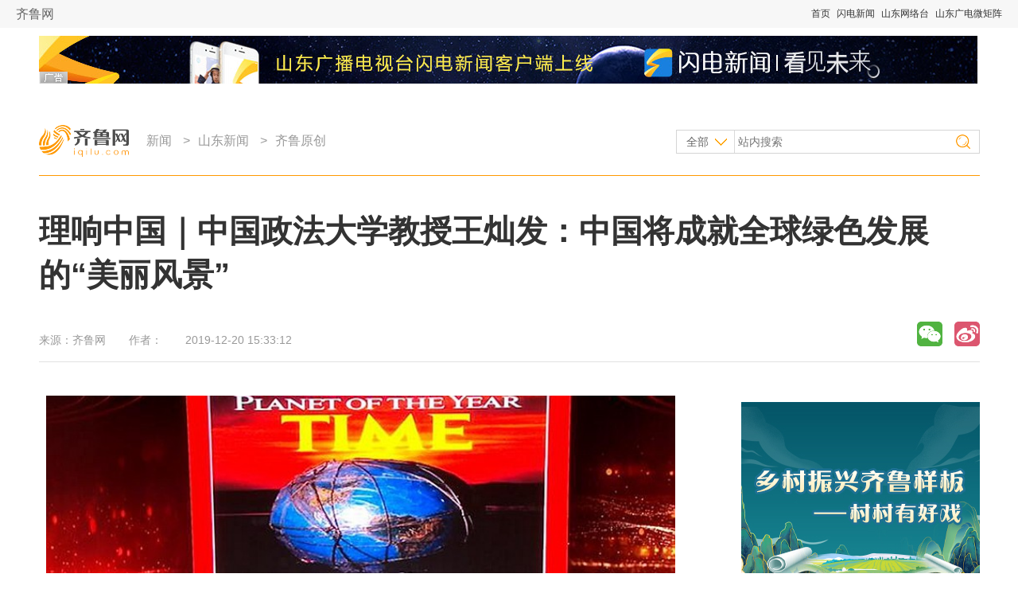

--- FILE ---
content_type: text/html
request_url: http://news.iqilu.com/shandong/yuanchuang/2019/1220/4400918.shtml
body_size: 12783
content:
<!DOCTYPE html PUBLIC "-//W3C//DTD XHTML 1.0 Transitional//EN" "http://www.w3.org/TR/xhtml1/DTD/xhtml1-transitional.dtd">
<html xmlns="http://www.w3.org/1999/xhtml">
  <head>
    <meta name="keywords" content="" />
    <meta name="description" content="" />
    <meta http-equiv="Content-Type" content="text/html;charset=utf-8" />
    <meta http-equiv="X-UA-Compatible" content="IE=edge" />
    <link rel="stylesheet" type="text/css" href="https://file.iqilu.com/custom/new/v2016/css/public.css" />
    <link rel="stylesheet" type="text/css" href="https://file.iqilu.com/custom/new/v2016/css/detail.css" />
        <title>理响中国｜中国政法大学教授王灿发：中国将成就全球绿色发展的“美丽风景”_齐鲁原创_山东新闻_新闻_齐鲁网</title>
    <script type="text/javascript" src="https://file.iqilu.com/custom/new/public/js/jquery-1.8.1.min.js"></script>
    <script type="text/javascript" src="https://file.iqilu.com/custom/new/public/js/config.js"></script>
    <script type="text/javascript" src="https://file.iqilu.com/custom/new/public/js/videoHtml5.js"></script>
    <script type="text/javascript">
      var contentid = '4400918';// 文章ID
      var title = "\u7406\u54cd\u4e2d\u56fd\uff5c\u4e2d\u56fd\u653f\u6cd5\u5927\u5b66\u6559\u6388\u738b\u707f\u53d1\uff1a\u4e2d\u56fd\u5c06\u6210\u5c31\u5168\u7403\u7eff\u8272\u53d1\u5c55\u7684\u201c\u7f8e\u4e3d\u98ce\u666f\u201d";//文章标题
      var topicid = '';// 评论主题
      var context = '';//全文内容缓存
      var content = '';//第一页内容缓存
      var _IMG_URL = 'https://file.iqilu.com/custom/new/templates/iqilu';
    </script>
    <script type="text/javascript" src="https://file.iqilu.com/custom/new/templates/iqilu/js/cmstop-imagezoom.js"></script>
    <script type="text/javascript" src="https://img5.iqilu.com/c/i/js/fet.js"></script>
<script type="text/javascript" src="https://img5.iqilu.com/c/i/js/repos.js"></script>
<script type="text/javascript">fet.setAlias({IMG_URL: "https://img5.iqilu.com/c/i/"})</script>
        <!-- PHPADM Start From PHPAD.CN -->
    <!-- 请置于所有广告位代码之前 -->
    <script type='text/javascript' src='https://g3.iqilu.com/static_files/ad/PHPADM_STAT.js'></script>
    <!-- PHPADM End From PHPAD.CN -->
  </head>
  <body>
    <div class="jkyh_qztnav"> 
  <!-- 全站顶部导航-->
  <div class="zt_qztnav"> <a name="zt-top"></a>
    <div class="ztbwcqz"> <span class="zt_logo"> <a href="https://www.iqilu.com" title="齐鲁网">齐鲁网</a></span> <span class="ztqzdh">
 <a href="https://www.iqilu.com" title="首页" target="_blank">首页</a> 
   <a href="https://sdxw.iqilu.com" title="闪电新闻" target="_blank">闪电新闻</a> 
   <a href="https://v.iqilu.com/" title="山东网络台" target="_blank">山东网络台</a> 
   <a href="https://www.iqilu.com/html/zt/other/gdwjz/" title="山东广电微矩阵" target="_blank">山东广电微矩阵</a> 
  </span> </div>
  </div>
  <!--end 全站顶部导航--> 
</div>
    <div class="section-top wrapper clearfix">
      <div class="mod-ad ad1180x60">
        <div style='overflow:hidden;max-height:60px' name='PHPADM_MULTIADS' imp='5:5' time=''>
          <script type='text/javascript' src='https://g3.iqilu.com/static_files/multiads/272/smultiads_272.js'></script>
        </div>
      </div>
      <div class="bar-top">
        <a href="https://www.iqilu.com/" target="_blank" class="logo"></a>
        <!-- 导航 -->
        <div class="nav-top">
          <p>
                        <a href="https://news.iqilu.com/" title="新闻" target="_blank">新闻</a>
                        &gt;<a href="https://news.iqilu.com/shandong/" title="山东新闻" target="_blank">山东新闻</a>
                        &gt;<a href="https://news.iqilu.com/shandong/yuanchuang/" title="齐鲁原创" target="_blank">齐鲁原创</a>
                                  </p>
        </div>
        <!-- end导航 -->
        <!-- 搜索 -->
        <div class="search-form">
          <form method="get" action="http://s.iqilu.com/cse/search" id="search-all" target="_blank">
            <input type="hidden" name="s" value="2576961992730276856">
            <input type="hidden" name="entry" value="1">
            <select name="nsid" id="search-ct" style="display:none;">
              <option value="1" selected="selected">全部</option>
              <option value="2">新闻</option>
              <option value="3">视频</option>
              <option value="4">论坛</option>
            </select>
            <div>
              <a href="javascript:;" title="全部" class="cat-selected">全部</a>
              <ul class="cat-list">
                <li onclick="$(&quot;#search-ct&quot;).val(&quot;1&quot;);"><a href="javascript:;" title="全部">全部</a></li>
                <li onclick="$(&quot;#search-ct&quot;).val(&quot;2&quot;);"><a href="javascript:;" title="新闻">新闻</a></li>
                <li onclick="$(&quot;#search-ct&quot;).val(&quot;3&quot;);"><a href="javascript:;" title="视频">视频</a></li>
                <li onclick="$(&quot;#search-ct&quot;).val(&quot;4&quot;);"><a href="javascript:;" title="论坛">论坛</a></li>
              </ul>
            </div>
            <input type="text" name="q" class="keywords" placeholder="站内搜索">
            <input type="submit" name="sa" class="search-btn" value="">
          </form>
        </div>
        <!-- end搜索 -->
      </div>
    </div>

    <div class="section-cnt wrapper clearfix">
      <!-- 标题 -->
      <div class="section-cnt-tit clearfix">
        <h1>理响中国｜中国政法大学教授王灿发：中国将成就全球绿色发展的“美丽风景”</h1>
        <div class="info">
          <p class="resource">来源：<span>齐鲁网</span></p>
          <p class="author">作者：<span></span></p>
          <p class="time">2019-12-20 15:33:12</p>
        </div>
        <!-- end标题 -->
        <!-- 分享 -->
        <div class="share_baidu">
          <div class="bdsharebuttonbox bdshare-button-style1-16" data-bd-bind="1471314420174">
            <a href="#" class="bds_weixin" data-cmd="weixin" title="分享到微信"></a>
            <a href="#" class="bds_tsina" data-cmd="tsina" title="分享到新浪微博"></a>
            <!-- <a href="#" class="bds_qzone" data-cmd="qzone" title="分享到QQ空间"></a> -->
            <a href="#" class="bds_renren" data-cmd="renren" title="分享到人人网"></a>
            <a href="#" class="bds_tqq" data-cmd="tqq" title="分享到腾讯微博"></a>
            <!-- <a href="#" class="bds_more" data-cmd="more"></a> -->
          </div>
          <script>window._bd_share_config={"common":{"bdSnsKey":{},"bdText":"","bdMini":"2","bdMiniList":false,"bdPic":"","bdStyle":"1","bdSize":"16"},"share":{}};with(document)0[(getElementsByTagName('head')[0]||body).appendChild(createElement('script')).src='http://bdimg.share.baidu.com/static/api/js/share.js?v=89860593.js?cdnversion='+~(-new Date()/36e5)];</script>
        </div>
        <!-- end分享 -->
      </div>
      <!-- end标题 -->
      <!-- 左侧 -->
      <div class="col-main">
        <div class="ad800*40">
          <!-- PHPADM Start From PHPAD.CN -->
          <!--联盟摘要下文字链800-40-->
          <script type='text/javascript' src='https://g3.iqilu.com/static_files/richmedia/zoneid_1215_tpad.js'></script>
          <!-- PHPADM End From PHPAD.CN -->
        </div>
        <!-- 文章主体 -->
        <div class="article-main">
                    <!--old ad area-->
                    <div class="clear"></div>
                                        <div class="clear"></div>
          <p><strong><video class="" poster="https://img12.iqilu.com/10339/article/201912/20/3nlQm9ThUkKhioabbDG92zfWD3wulmqHaxT8yDw7.jpeg" controls="controls" src="https://stream7.iqilu.com/10339/article/201912/20/8C7wwsUIkyIcBOfaVIGPpjFdhRK54Jaroxo1ngMh.m4v" data-setup="{}" style="max-width:98%; max-height: 600px;"><source src="https://stream7.iqilu.com/10339/article/201912/20/8C7wwsUIkyIcBOfaVIGPpjFdhRK54Jaroxo1ngMh.m4v" type="video/mp4"/></video>&nbsp;</strong></p><p><strong><a href="https://www.iqilu.com/" target="_blank">齐鲁网</a>·闪电新闻记者12月20日讯</strong> 党的十九届四中全会提出：生态文明建设是关系中华民族永续发展的千年大计。必须践行绿水青山就是金山银山的理念，坚持节约资源和保护环境的基本国策，坚持节约优先、保护优先、自然恢复为主的方针，坚定走生产发展、生活富裕、生态良好的文明发展道路，建设美丽中国。</p><p>习近平总书记提出：“绿水青山就是金山银山”，清楚地表达了生态环境优先的态度，为经济发展划定了生态保护的红线，亮出了中国绿色发展的决心。</p><p>《理响中国》第十一期“美丽中国很养眼”，邀请到中国政法大学教授王灿发做客演播室。在节目中，王教授给大家展示了1989年1月2日出版的美国《时代周刊》的一个封面图片：一个浑身缠满透明胶布并被绳索捆绑着的地球被抛掷在遭受严重污染的长岛沙滩上，远处是夕阳西下时血色黄昏的天幕。</p><p>通过这幅构图，王灿给大家讲述了一个地球生病了的故事：</p><p>地球母亲在46亿年的沧海桑田的演变过程中孕育并产生了她的爱子——人类。然而，自从这个半径为6700多公里的小小寰球上印上了人类的足迹以来，地球的容貌便很快地由美变丑了。随着一次次工业革命的兴起，地球上万物之灵器官的不断延长，人类有了向自然界开战的巨大能力。</p><p>为了满足更加优裕生活的奢望，他们对无私奉献一切的大地母亲恩将仇报，肆意地在地球上乱砍、滥伐、滥牧，致使具有地球肺叶之称原本覆盖地球陆地三分之二面积为76亿公顷的茂密森林减少到不足28亿公顷叶黄枝枯的林木，留下了无尽的荒野和大漠。他们还向地球母球身上倾倒现代现代工业产生的数以亿吨计的废水、废气和废渣及塑料制品，把湛蓝的天空涂抹的一片灰濛，把明镜似的江河湖海搅得浑浊不堪，臭味熏天。现在，大自然失去了应有的平衡，整个生物圈找不到应有的和谐。</p><p>地球病了，那就需要有人站出来保护她。在这种情况下，中国向全世界发出“绿色治理”的铿锵之音。</p><p>今年的4月28日，习近平主席在出席2019年中国北京世界园艺博览会开幕式致辞时向世界发出诚挚邀请：“中国愿同各国一道，共同建设美丽地球家园，共同构建人类命运共同体。”“绿色治理”理念将得到越来越多的认同，中国最终将成就绿色发展的“美丽风景”。</p><p>在节目中王灿发教授发出呼吁：“我希望大家能够切实践行绿色消费、低碳生活，为自己身边环境的改善、为美丽中国建设、为地球母亲重现美丽容颜，做出我们每个人应有的贡献。”</p><p>更多精彩内容，敬请关注《理响中国》，播出时间为12月21日，山东广播电视台公共频道19：10，闪电新闻同步直播。&nbsp;</p><p><strong>闪电新闻记者 郭静报道</strong></p>
                    <div class="clear"></div>
                                        <div class="clear"></div>
                    
          <!-- 分享2 -->
          <div class="share_baidu2">
            <div class="bdsharebuttonbox bdshare-button-style1-16" data-bd-bind="1471314420174">
              <a href="#" class="bds_weixin" data-cmd="weixin" title="分享到微信"></a>
              <a href="#" class="bds_tsina" data-cmd="tsina" title="分享到新浪微博"></a>
              <!-- <a href="#" class="bds_qzone" data-cmd="qzone" title="分享到QQ空间"></a> -->
              <a href="#" class="bds_renren" data-cmd="renren" title="分享到人人网"></a>
              <a href="#" class="bds_tqq" data-cmd="tqq" title="分享到腾讯微博"></a>
              <!-- <a href="#" class="bds_more" data-cmd="more"></a> -->
            </div>
            <script>window._bd_share_config={"common":{"bdSnsKey":{},"bdText":"","bdMini":"2","bdMiniList":false,"bdPic":"","bdStyle":"1","bdSize":"16"},"share":{}};with(document)0[(getElementsByTagName('head')[0]||body).appendChild(createElement('script')).src='http://bdimg.share.baidu.com/static/api/js/share.js?v=89860593.js?cdnversion='+~(-new Date()/36e5)];</script>
          </div>
          <!-- end分享2 -->
          <div class="clear"></div>
          <div class="ad810x100">
            <!-- PHPADM Start From PHPAD.CN -->
            <!--娱乐末级页文章尾部横幅01-->
            <script type='text/javascript' src='https://g3.iqilu.com/static_files/zones/459/459.js'></script>
            <!-- PHPADM End From PHPAD.CN -->
          </div>
          <div class="clear"></div>
          <p class="contact">
            想爆料？请登录《阳光连线》（ <a href="https://minsheng.iqilu.com/" title="阳光连线" target="_blank">https://minsheng.iqilu.com/</a>）、拨打新闻热线0531-66661234或96678，或登录齐鲁网官方微博（<a href="https://weibo.com/iqilu123" title="齐鲁网官方微博" rel="nofollow" target="_blank">@齐鲁网</a>）提供新闻线索。齐鲁网广告热线<span id="qlpdtel">0531-81695052</span>，诚邀合作伙伴。
<script>
var ql_loc = window.location.host.toString();
var tellist = {
	'caijing.iqilu.com':{
		'adtel':'0531-81694991'
	},
	'edu.iqilu.com':{
		'adtel':'0531-81695085'
	},
	'health.iqilu.com':{
		'adtel':'0531-81695088'
	},
	'travel.iqilu.com':{
		'adtel':'0531-81694955'
	},
	'house.iqilu.com':{
		'adtel':'0531-81694987'
	},
	'jiaju.iqilu.com':{
		'adtel':'0531-81694987'
	},
        'food.iqilu.com':{
		'adtel':'0531-81695223'
	},
        'qiche.iqilu.com':{
		'adtel':'0531-81618388'
	}
        
}
if(tellist[ql_loc] && tellist[ql_loc]['adtel']){
	var ql_tel = document.getElementById('qlpdtel');
	ql_tel.innerHTML = tellist[ql_loc]['adtel']; 

}
</script>          </p>

                  </div>
        <!-- end文章主体 -->
        <div class="article-sub">
          <!-- 为您推荐 -->
          <div class="mod-reco">
            <div class="tit-sub">
              <h2><i></i><a href="" title="" target="_blank">为您推荐</a></h2>
            </div>
            <div class="news-pic-a">
                            <div class="news-pic-item">
                <dl>
                                    <dt><a href="https://news.iqilu.com/shandong/yuanchuang/2019/1220/4400917.shtml" title="理响中国｜“绿水青山就是金山银山”这一科学论断是怎么来的？" target="_blank"><img src="https://img12.iqilu.com/10339/article/201912/20/94FhNdWGn3L1Nyc0Dk1HEUBreQF7OnPvvU6SpfND.jpeg" alt="理响中国｜“绿水青山就是金山银山”这一科学论断是怎么来的？" /></a></dt>
                                    <dd><h3><a href="https://news.iqilu.com/shandong/yuanchuang/2019/1220/4400917.shtml" title="理响中国｜“绿水青山就是金山银山”这一科学论断是怎么来的？" target="_blank">理响中国｜“绿水青山就是金山银山”这一科学论断是怎么来的？</a></h3></dd>
                                    <dd><a href="https://news.iqilu.com/shandong/yuanchuang/2019/1220/4400917.shtml" target="_blank">[详细]</a></dd>
                                    <dd class="info">
                    <span class="resource">齐鲁网</span>
                    <span class="time">2019-12-20</span>
                  </dd>
                </dl>
              </div>
                            <div class="news-pic-item">
                <dl>
                                    <dt><a href="https://news.iqilu.com/shandong/yuanchuang/2019/1220/4400898.shtml" title="直通部委 | 山东入选俩！第三批国家工业遗产名单公布" target="_blank"><img src="https://img12.iqilu.com/10339/article/201912/18/hqPeYXOsg85BMaS8R800YGwnGorY17PCuwbpFwzB.png" alt="直通部委 | 山东入选俩！第三批国家工业遗产名单公布" /></a></dt>
                                    <dd><h3><a href="https://news.iqilu.com/shandong/yuanchuang/2019/1220/4400898.shtml" title="直通部委 | 山东入选俩！第三批国家工业遗产名单公布" target="_blank">直通部委 | 山东入选俩！第三批国家工业遗产名单公布</a></h3></dd>
                                    <dd><a href="https://news.iqilu.com/shandong/yuanchuang/2019/1220/4400898.shtml" target="_blank">[详细]</a></dd>
                                    <dd class="info">
                    <span class="resource">齐鲁网</span>
                    <span class="time">2019-12-20</span>
                  </dd>
                </dl>
              </div>
                            <div class="news-pic-item">
                <dl>
                                    <dt><a href="https://news.iqilu.com/shandong/yuanchuang/2019/1220/4400882.shtml" title="山东省会大剧院新年演出清单来了！多场音乐会等你来" target="_blank"><img src="https://img12.iqilu.com/10339/article/201912/20/cWdKn2gUg8yH7rVNawYSNEBGh8PnP3klKY4MeSYa.jpeg" alt="山东省会大剧院新年演出清单来了！多场音乐会等你来" /></a></dt>
                                    <dd><h3><a href="https://news.iqilu.com/shandong/yuanchuang/2019/1220/4400882.shtml" title="山东省会大剧院新年演出清单来了！多场音乐会等你来" target="_blank">山东省会大剧院新年演出清单来了！多场音乐会等你来</a></h3></dd>
                                    <dd><a href="https://news.iqilu.com/shandong/yuanchuang/2019/1220/4400882.shtml" target="_blank">[详细]</a></dd>
                                    <dd class="info">
                    <span class="resource">齐鲁网</span>
                    <span class="time">2019-12-20</span>
                  </dd>
                </dl>
              </div>
                            <div class="news-pic-item undis">
                <dl>
                                    <dt><a href="https://news.iqilu.com/shandong/yuanchuang/2019/1220/4400760.shtml" title="问政追踪丨国家税务总局山东省税务局部署整改《问政山东》反映问题" target="_blank"><img src="https://img12.iqilu.com/10339/article/201912/20/RFBTFRw5iXVfcsava3kVpgX49qDBHsFCfzLeGr84.jpeg" alt="问政追踪丨国家税务总局山东省税务局部署整改《问政山东》反映问题" /></a></dt>
                                    <dd><h3><a href="https://news.iqilu.com/shandong/yuanchuang/2019/1220/4400760.shtml" title="问政追踪丨国家税务总局山东省税务局部署整改《问政山东》反映问题" target="_blank">问政追踪丨国家税务总局山东省税务局部署整改《问政山东》反映问题</a></h3></dd>
                                    <dd><a href="https://news.iqilu.com/shandong/yuanchuang/2019/1220/4400760.shtml" target="_blank">[详细]</a></dd>
                                    <dd class="info">
                    <span class="resource">齐鲁网</span>
                    <span class="time">2019-12-20</span>
                  </dd>
                </dl>
              </div>
                            <div class="news-pic-item undis">
                <dl>
                                    <dt><a href="https://news.iqilu.com/shandong/yuanchuang/2019/1220/4400755.shtml" title="济南到高青高速开工 山东将新增一条东向通道" target="_blank"><img src="https://img12.iqilu.com/10339/sucaiku/201912/20/20191220125406G54jSZZJBR.jpg" alt="济南到高青高速开工 山东将新增一条东向通道" /></a></dt>
                                    <dd><h3><a href="https://news.iqilu.com/shandong/yuanchuang/2019/1220/4400755.shtml" title="济南到高青高速开工 山东将新增一条东向通道" target="_blank">济南到高青高速开工 山东将新增一条东向通道</a></h3></dd>
                                    <dd><a href="https://news.iqilu.com/shandong/yuanchuang/2019/1220/4400755.shtml" target="_blank">[详细]</a></dd>
                                    <dd class="info">
                    <span class="resource">齐鲁网</span>
                    <span class="time">2019-12-20</span>
                  </dd>
                </dl>
              </div>
                            <div class="news-pic-item undis">
                <dl>
                                    <dt><a href="https://news.iqilu.com/shandong/yuanchuang/2019/1220/4400744.shtml" title="70秒丨监控曝光！偷完手机偷外卖 “流浪汉”惯偷被刑拘" target="_blank"><img src="https://img12.iqilu.com/10339/article/201912/19/PjaHVVqPTjKEtg868deuDBGyhvy5PXcn8YJFWNA7.jpeg" alt="70秒丨监控曝光！偷完手机偷外卖 “流浪汉”惯偷被刑拘" /></a></dt>
                                    <dd><h3><a href="https://news.iqilu.com/shandong/yuanchuang/2019/1220/4400744.shtml" title="70秒丨监控曝光！偷完手机偷外卖 “流浪汉”惯偷被刑拘" target="_blank">70秒丨监控曝光！偷完手机偷外卖 “流浪汉”惯偷被刑拘</a></h3></dd>
                                    <dd><a href="https://news.iqilu.com/shandong/yuanchuang/2019/1220/4400744.shtml" target="_blank">[详细]</a></dd>
                                    <dd class="info">
                    <span class="resource">齐鲁网</span>
                    <span class="time">2019-12-20</span>
                  </dd>
                </dl>
              </div>
                            <div class="news-pic-item undis">
                <dl>
                                    <dt><a href="https://news.iqilu.com/shandong/yuanchuang/2019/1220/4400692.shtml" title="这就是山东| 世界领先！东岳集团一张“争光膜”培育出一个产业集群" target="_blank"><img src="https://img12.iqilu.com/10339/article/201912/20/yzMhI9Dx96UivnT5vMcuhG39VOwdja3jh5cTL9lg.jpeg" alt="这就是山东| 世界领先！东岳集团一张“争光膜”培育出一个产业集群" /></a></dt>
                                    <dd><h3><a href="https://news.iqilu.com/shandong/yuanchuang/2019/1220/4400692.shtml" title="这就是山东| 世界领先！东岳集团一张“争光膜”培育出一个产业集群" target="_blank">这就是山东| 世界领先！东岳集团一张“争光膜”培育出一个产业集群</a></h3></dd>
                                    <dd><a href="https://news.iqilu.com/shandong/yuanchuang/2019/1220/4400692.shtml" target="_blank">[详细]</a></dd>
                                    <dd class="info">
                    <span class="resource">齐鲁网</span>
                    <span class="time">2019-12-20</span>
                  </dd>
                </dl>
              </div>
                            <div class="news-pic-item undis">
                <dl>
                                    <dt><a href="https://news.iqilu.com/shandong/yuanchuang/2019/1220/4400550.shtml" title="这就是山东 | 运输货物9.6万标箱！第1000列“齐鲁号”欧亚班列发车" target="_blank"><img src="https://img12.iqilu.com/10339/sucaiku/compress/201912/20/b658pEa1oePOZZyTisEB3yX3TKc01VQqGKGaKHou.png" alt="这就是山东 | 运输货物9.6万标箱！第1000列“齐鲁号”欧亚班列发车" /></a></dt>
                                    <dd><h3><a href="https://news.iqilu.com/shandong/yuanchuang/2019/1220/4400550.shtml" title="这就是山东 | 运输货物9.6万标箱！第1000列“齐鲁号”欧亚班列发车" target="_blank">这就是山东 | 运输货物9.6万标箱！第1000列“齐鲁号”欧亚班列发车</a></h3></dd>
                                    <dd><a href="https://news.iqilu.com/shandong/yuanchuang/2019/1220/4400550.shtml" target="_blank">[详细]</a></dd>
                                    <dd class="info">
                    <span class="resource">齐鲁网</span>
                    <span class="time">2019-12-20</span>
                  </dd>
                </dl>
              </div>
                            <div class="news-pic-item undis">
                <dl>
                                    <dt><a href="https://news.iqilu.com/shandong/yuanchuang/2019/1219/4400389.shtml" title="任嗨玩｜椰奶糖水捞火锅、栗子红豆沙……快来济南五条人糖水铺喝一碗热乎乎的糖水吧" target="_blank"><img src="https://img12.iqilu.com/10339/article/201912/19/EDYPiCPYMiXi2co0DMdBPXJDqchGaQF2cKfhhsA7.jpeg" alt="任嗨玩｜椰奶糖水捞火锅、栗子红豆沙……快来济南五条人糖水铺喝一碗热乎乎的糖水吧" /></a></dt>
                                    <dd><h3><a href="https://news.iqilu.com/shandong/yuanchuang/2019/1219/4400389.shtml" title="任嗨玩｜椰奶糖水捞火锅、栗子红豆沙……快来济南五条人糖水铺喝一碗热乎乎的糖水吧" target="_blank">任嗨玩｜椰奶糖水捞火锅、栗子红豆沙……快来济南五条人糖水铺喝一碗热乎乎的糖水吧</a></h3></dd>
                                    <dd><a href="https://news.iqilu.com/shandong/yuanchuang/2019/1219/4400389.shtml" target="_blank">[详细]</a></dd>
                                    <dd class="info">
                    <span class="resource">齐鲁网</span>
                    <span class="time">2019-12-19</span>
                  </dd>
                </dl>
              </div>
                            <div class="news-pic-item undis">
                <dl>
                                    <dt><a href="https://news.iqilu.com/shandong/yuanchuang/2019/1219/4400388.shtml" title="任嗨玩 | 冬天摘葡萄，原来这么开心？" target="_blank"><img src="https://img12.iqilu.com/10339/article/201912/19/spP7c63JzGtBAv2htJAMJbGl26riMgtwNZuXMgZD.jpeg" alt="任嗨玩 | 冬天摘葡萄，原来这么开心？" /></a></dt>
                                    <dd><h3><a href="https://news.iqilu.com/shandong/yuanchuang/2019/1219/4400388.shtml" title="任嗨玩 | 冬天摘葡萄，原来这么开心？" target="_blank">任嗨玩 | 冬天摘葡萄，原来这么开心？</a></h3></dd>
                                    <dd><a href="https://news.iqilu.com/shandong/yuanchuang/2019/1219/4400388.shtml" target="_blank">[详细]</a></dd>
                                    <dd class="info">
                    <span class="resource">齐鲁网</span>
                    <span class="time">2019-12-19</span>
                  </dd>
                </dl>
              </div>
                            <div class="news-pic-item undis">
                <dl>
                                    <dt><a href="https://news.iqilu.com/shandong/yuanchuang/2019/1219/4400385.shtml" title="“一次办好”的终端“一直关机” 省税务局局长：改造升级 明年赶上江浙沪" target="_blank"><img src="https://img12.iqilu.com/10339/article/201912/19/eshiMzKhbz2mpOgYD249NxcDOxSmYpPENO7mPBYd.jpeg" alt="“一次办好”的终端“一直关机” 省税务局局长：改造升级 明年赶上江浙沪" /></a></dt>
                                    <dd><h3><a href="https://news.iqilu.com/shandong/yuanchuang/2019/1219/4400385.shtml" title="“一次办好”的终端“一直关机” 省税务局局长：改造升级 明年赶上江浙沪" target="_blank">“一次办好”的终端“一直关机” 省税务局局长：改造升级 明年赶上江浙沪</a></h3></dd>
                                    <dd>19日晚的《问政山东》栏目反映了德州市政务大厅自助发票机关机、商户使用的发票系统罢工的问题。<a href="https://news.iqilu.com/shandong/yuanchuang/2019/1219/4400385.shtml" target="_blank">[详细]</a></dd>
                                    <dd class="info">
                    <span class="resource">齐鲁网</span>
                    <span class="time">2019-12-19</span>
                  </dd>
                </dl>
              </div>
                            <div class="news-pic-item undis">
                <dl>
                                    <dt><a href="https://news.iqilu.com/shandong/yuanchuang/2019/1219/4400384.shtml" title="山东高铁进入集中建设期 催生城市发展新引擎" target="_blank"><img src="https://img12.iqilu.com/10339/sucaiku/201912/19/20191219095329poDSoWo28o.jpg" alt="山东高铁进入集中建设期 催生城市发展新引擎" /></a></dt>
                                    <dd><h3><a href="https://news.iqilu.com/shandong/yuanchuang/2019/1219/4400384.shtml" title="山东高铁进入集中建设期 催生城市发展新引擎" target="_blank">山东高铁进入集中建设期 催生城市发展新引擎</a></h3></dd>
                                    <dd><a href="https://news.iqilu.com/shandong/yuanchuang/2019/1219/4400384.shtml" target="_blank">[详细]</a></dd>
                                    <dd class="info">
                    <span class="resource">齐鲁网</span>
                    <span class="time">2019-12-19</span>
                  </dd>
                </dl>
              </div>
                            <div class="news-pic-item undis">
                <dl>
                                    <dt><a href="https://news.iqilu.com/shandong/yuanchuang/2019/1219/4400378.shtml" title="取消高速省界收费站会发生什么？看看枣庄怎么做" target="_blank"><img src="https://img12.iqilu.com/10339/article/201912/19/nM16JmRZeOcHtc5CojcGurbGUwjAeEPY1W3DzPoX.jpeg" alt="取消高速省界收费站会发生什么？看看枣庄怎么做" /></a></dt>
                                    <dd><h3><a href="https://news.iqilu.com/shandong/yuanchuang/2019/1219/4400378.shtml" title="取消高速省界收费站会发生什么？看看枣庄怎么做" target="_blank">取消高速省界收费站会发生什么？看看枣庄怎么做</a></h3></dd>
                                    <dd>12月19日，面对高速省界收费站取消的新局面，山东枣庄给出枣庄经验。<a href="https://news.iqilu.com/shandong/yuanchuang/2019/1219/4400378.shtml" target="_blank">[详细]</a></dd>
                                    <dd class="info">
                    <span class="resource">齐鲁网</span>
                    <span class="time">2019-12-19</span>
                  </dd>
                </dl>
              </div>
                            <div class="other">
                <a href="javascript:;" class="more">查看更多</a>
              </div>
            </div>
          </div>
          <!-- end为您推荐 -->
        </div>
      </div>
      <!-- end左侧 -->
      <!-- 右侧 -->
      <div class="col-sub">
        <!-- 广告位 -->
        <div class="mod-ad">
          <!-- PHPADM Start From PHPAD.CN -->
<!--娱乐末级页右画1-->
<script type='text/javascript' src='https://g3.iqilu.com/static_files/zones/455/455.js'></script>
<!-- PHPADM End From PHPAD.CN -->
        </div>
        <!-- end广告位 -->
        <!-- 热点推荐 -->
        <div class="mod-a">
          <div class="tit-sub">
            <h2><i></i><a href="https://news.iqilu.com/" title="热点推荐" target="_blank">热点推荐</a></h2>
          </div>
          <div class="news-pic-b clearfix">
                        
                        <dl>
              <dt><a href="https://news.iqilu.com/shandong/yuanchuang/2019/1220/4400918.shtml" title="理响中国｜中国政法大学教授王灿发：中国将成就全球绿色发展的“美丽风景”" target="_blank"><img src="https://img12.iqilu.com/10339/sucaiku/compress/201912/20/reiGF6YrqYhV1AgAmUP81NXqJbcISX7DMFXZINkd.png"></a></dt>
              <dd><a href="https://news.iqilu.com/shandong/yuanchuang/2019/1220/4400918.shtml" title="理响中国｜中国政法大学教授王灿发：中国将成就全球绿色发展的“美丽风景”" target="_blank">理响中国｜中国政法大学教授王灿发：中国将成就全球绿色发展的“美丽风景”</a></dd>
            </dl>
                        <dl>
              <dt><a href="https://news.iqilu.com/shandong/yuanchuang/2019/1217/4398367.shtml" title="首批85家！山东省软件产业高质量发展重点项目名单公示" target="_blank"><img src="https://img12.iqilu.com/10339/sucaiku/compress/201912/17/Pd2uju5QUwgNFgGExfcQVq0tCR4bhrOvJBWzLPvL.png"></a></dt>
              <dd><a href="https://news.iqilu.com/shandong/yuanchuang/2019/1217/4398367.shtml" title="首批85家！山东省软件产业高质量发展重点项目名单公示" target="_blank">首批85家！山东省软件产业高质量发展重点项目名单公示</a></dd>
            </dl>
                        <dl>
              <dt><a href="https://news.iqilu.com/shandong/yuanchuang/2019/1217/4398393.shtml" title="组图｜青年才俊齐聚！山东省青联、学联换届大会开幕" target="_blank"><img src="https://img12.iqilu.com/10339/sucaiku/compress/201912/17/9Wia88cAwHJGUvFZaBqviRwJFGlTmo9FhXTmavd4.png"></a></dt>
              <dd><a href="https://news.iqilu.com/shandong/yuanchuang/2019/1217/4398393.shtml" title="组图｜青年才俊齐聚！山东省青联、学联换届大会开幕" target="_blank">组图｜青年才俊齐聚！山东省青联、学联换届大会开幕</a></dd>
            </dl>
                        <dl>
              <dt><a href="https://news.iqilu.com/shandong/yuanchuang/2019/1217/4398424.shtml" title="3.2万人次2250支队伍！山东凝聚青年力量助力精准扶贫" target="_blank"><img src="https://img12.iqilu.com/10339/sucaiku/201912/17/20191217110127YI78Zqe94P.jpeg"></a></dt>
              <dd><a href="https://news.iqilu.com/shandong/yuanchuang/2019/1217/4398424.shtml" title="3.2万人次2250支队伍！山东凝聚青年力量助力精准扶贫" target="_blank">3.2万人次2250支队伍！山东凝聚青年力量助力精准扶贫</a></dd>
            </dl>
                      </div>
          <ul class="news-list type-b">
                        <li><a href="https://news.iqilu.com/shandong/yuanchuang/2019/1217/4398432.shtml" title="35余万场主题教育、710项创新成果落地！一图回顾山东省学生联合会这五年" target="_blank">35余万场主题教育、710项创新成果落地！一图回顾山东省学生联合会这五年</a></li>
                        <li><a href="https://news.iqilu.com/shandong/yuanchuang/2019/1217/4398431.shtml" title="2019年度打车难报告出炉！天津、济南上榜，这些地方最难打车" target="_blank">2019年度打车难报告出炉！天津、济南上榜，这些地方最难打车</a></li>
                        <li><a href="https://news.iqilu.com/shandong/yuanchuang/2019/1217/4398424.shtml" title="3.2万人次2250支队伍！山东凝聚青年力量助力精准扶贫" target="_blank">3.2万人次2250支队伍！山东凝聚青年力量助力精准扶贫</a></li>
                        <li><a href="https://news.iqilu.com/shandong/yuanchuang/2019/1217/4398393.shtml" title="组图｜青年才俊齐聚！山东省青联、学联换届大会开幕" target="_blank">组图｜青年才俊齐聚！山东省青联、学联换届大会开幕</a></li>
                        <li><a href="https://news.iqilu.com/shandong/yuanchuang/2019/1217/4398367.shtml" title="首批85家！山东省软件产业高质量发展重点项目名单公示" target="_blank">首批85家！山东省软件产业高质量发展重点项目名单公示</a></li>
                      </ul>
          <ul class="city-list clearfix">
            <li><a target="_blank" title="济南" href="https://jinan.iqilu.com/">济南</a></li>
            <li><a target="_blank" title="青岛" href="https://qingdao.iqilu.com/">青岛</a></li>
            <li><a target="_blank" title="淄博" href="https://zibo.iqilu.com/">淄博</a></li>
            <li><a target="_blank" title="枣庄" href="https://zaozhuang.iqilu.com/">枣庄</a></li>
            <li><a target="_blank" title="东营" href="https://dongying.iqilu.com/">东营</a></li>
            <li><a target="_blank" title="烟台" href="https://yantai.iqilu.com/">烟台</a></li>
            <li><a target="_blank" title="潍坊" href="https://weifang.iqilu.com/">潍坊</a></li>
            <li><a target="_blank" title="济宁" href="https://jining.iqilu.com/">济宁</a></li>
            <li><a target="_blank" title="泰安" href="https://taian.iqilu.com/">泰安</a></li>
            <li><a target="_blank" title="威海" href="https://weihai.iqilu.com/">威海</a></li>
            <li><a target="_blank" title="日照" href="https://rizhao.iqilu.com/">日照</a></li>
            <!--<li><a target="_blank" title="莱芜" href="https://laiwu.iqilu.com/">莱芜</a></li>-->
            <li><a target="_blank" title="临沂" href="https://linyi.iqilu.com/">临沂</a></li>
            <li><a target="_blank" title="德州" href="https://dezhou.iqilu.com/">德州</a></li>
            <li><a target="_blank" title="聊城" href="https://liaocheng.iqilu.com/">聊城</a></li>
            <li><a target="_blank" title="滨州" href="https://binzhou.iqilu.com/">滨州</a></li>
            <li><a target="_blank" title="菏泽" href="https://heze.iqilu.com/">菏泽</a></li>
          </ul>
        </div>
        <!-- end热点推荐 -->
        <!-- 广告位 -->
        <div class="mod-ad">
          <!-- PHPADM Start From PHPAD.CN -->
<!--娱乐末级页右画2-->
<script type='text/javascript' src='https://g3.iqilu.com/static_files/zones/456/456.js'></script>
<!-- PHPADM End From PHPAD.CN -->
        </div>
        <!-- end广告位 -->
        <!-- 热门视频 -->
        <div class="mod-b">
          <div class="tit-sub">
            <h2><i></i><a href="https://v.iqilu.com/" target="_blank" title="热门视频">热门视频</a></h2>
          </div>
          <div class="news-pic-c clearfix">
                                    <dl>
              <dt><a href="https://v.iqilu.com/qlpd/xxbs/2019/1218/4750715.html" target="_blank" title="平邑：买房已经两年多 至今未见购房合同"><img src="https://file.iqilu.com/custom/new/v2016/images/btn-play.png" class="icon" /><img src="https://img8.iqilu.com/vmsimgs/2019/12/18/807442284_7347AE347E154e8d854A7E7216A34108.jpg" alt="平邑：买房已经两年多 至今未见购房合同" /></a></dt>
              <dd class="div-opa"><a href="https://v.iqilu.com/qlpd/xxbs/2019/1218/4750715.html" target="_blank"></a></dd>
              <dd><a href="https://v.iqilu.com/qlpd/xxbs/2019/1218/4750715.html" target="_blank" title="平邑：买房已经两年多 至今未见购房合同">平邑：买房已经两年多 至今未见购房合同</a></dd>
            </dl>
                        <dl>
              <dt><a href="https://v.iqilu.com/sdws/sdxwlb/2019/1217/4750351.html" target="_blank" title="省青联十三届委员会全体会议 省学联第十二次代表大会开幕"><img src="https://file.iqilu.com/custom/new/v2016/images/btn-play.png" class="icon" /><img src="https://img8.iqilu.com/vmsimgs/2019/12/17/807441639_BA29CCEA4D3A4137948B4CBD60629B2B.jpg" alt="省青联十三届委员会全体会议 省学联第十二次代表大会开幕" /></a></dt>
              <dd class="div-opa"><a href="https://v.iqilu.com/sdws/sdxwlb/2019/1217/4750351.html" target="_blank"></a></dd>
              <dd><a href="https://v.iqilu.com/sdws/sdxwlb/2019/1217/4750351.html" target="_blank" title="省青联十三届委员会全体会议 省学联第十二次代表大会开幕">省青联十三届委员会全体会议 省学联第十二次代表大会开幕</a></dd>
            </dl>
                        <dl>
              <dt><a href="https://v.iqilu.com/qlpd/l0/2019/1218/4750615.html" target="_blank" title="淄川无名山 山上有奇观"><img src="https://file.iqilu.com/custom/new/v2016/images/btn-play.png" class="icon" /><img src="https://img8.iqilu.com/vmsimgs/2019/12/18/807442111_1F78B78467794c9e9D5A81740B9CF828.jpg" alt="淄川无名山 山上有奇观" /></a></dt>
              <dd class="div-opa"><a href="https://v.iqilu.com/qlpd/l0/2019/1218/4750615.html" target="_blank"></a></dd>
              <dd><a href="https://v.iqilu.com/qlpd/l0/2019/1218/4750615.html" target="_blank" title="淄川无名山 山上有奇观">淄川无名山 山上有奇观</a></dd>
            </dl>
                        <dl>
              <dt><a href="https://v.iqilu.com/sdws/sdxwlb/2019/1218/4750694.html" target="_blank" title="省青联十三届委员会全体会议 省学联第十二次代表大会闭幕"><img src="https://file.iqilu.com/custom/new/v2016/images/btn-play.png" class="icon" /><img src="https://img8.iqilu.com/vmsimgs/2019/12/18/807442247_56C9F2B9ADE94e53AA269DCE89502385.jpg" alt="省青联十三届委员会全体会议 省学联第十二次代表大会闭幕" /></a></dt>
              <dd class="div-opa"><a href="https://v.iqilu.com/sdws/sdxwlb/2019/1218/4750694.html" target="_blank"></a></dd>
              <dd><a href="https://v.iqilu.com/sdws/sdxwlb/2019/1218/4750694.html" target="_blank" title="省青联十三届委员会全体会议 省学联第十二次代表大会闭幕">省青联十三届委员会全体会议 省学联第十二次代表大会闭幕</a></dd>
            </dl>
                        <dl>
              <dt><a href="https://v.iqilu.com/sdws/sdxwlb/2019/1218/4750733.html" target="_blank" title="【今日聚焦】沂南：荒山养猪遭遇备案难"><img src="https://file.iqilu.com/custom/new/v2016/images/btn-play.png" class="icon" /><img src="https://img8.iqilu.com/vmsimgs/2019/12/18/807442329_25D9F1723EA849c180746C108CF65D6E.jpg" alt="【今日聚焦】沂南：荒山养猪遭遇备案难" /></a></dt>
              <dd class="div-opa"><a href="https://v.iqilu.com/sdws/sdxwlb/2019/1218/4750733.html" target="_blank"></a></dd>
              <dd><a href="https://v.iqilu.com/sdws/sdxwlb/2019/1218/4750733.html" target="_blank" title="【今日聚焦】沂南：荒山养猪遭遇备案难">【今日聚焦】沂南：荒山养猪遭遇备案难</a></dd>
            </dl>
                        <dl>
              <dt><a href="https://v.iqilu.com/qlpd/l0/2019/1217/4750306.html" target="_blank" title="济南有条“白菜路” 因唐王白菜得名"><img src="https://file.iqilu.com/custom/new/v2016/images/btn-play.png" class="icon" /><img src="https://img8.iqilu.com/vmsimgs/2019/12/17/807441562_4D625A7FC426410c9BFC9682531E7836.jpg" alt="济南有条“白菜路” 因唐王白菜得名" /></a></dt>
              <dd class="div-opa"><a href="https://v.iqilu.com/qlpd/l0/2019/1217/4750306.html" target="_blank"></a></dd>
              <dd><a href="https://v.iqilu.com/qlpd/l0/2019/1217/4750306.html" target="_blank" title="济南有条“白菜路” 因唐王白菜得名">济南有条“白菜路” 因唐王白菜得名</a></dd>
            </dl>
                        <dl>
              <dt><a href="https://v.iqilu.com/qlpd/l0/2019/1217/4750303.html" target="_blank" title="泰安：拿着望远镜上课 这个“月亮孩子”很自强"><img src="https://file.iqilu.com/custom/new/v2016/images/btn-play.png" class="icon" /><img src="https://img8.iqilu.com/vmsimgs/2019/12/17/807441559_91F3D1BD026D434684410F0DF3858DB7.jpg" alt="泰安：拿着望远镜上课 这个“月亮孩子”很自强" /></a></dt>
              <dd class="div-opa"><a href="https://v.iqilu.com/qlpd/l0/2019/1217/4750303.html" target="_blank"></a></dd>
              <dd><a href="https://v.iqilu.com/qlpd/l0/2019/1217/4750303.html" target="_blank" title="泰安：拿着望远镜上课 这个“月亮孩子”很自强">泰安：拿着望远镜上课 这个“月亮孩子”很自强</a></dd>
            </dl>
                        <dl>
              <dt><a href="https://v.iqilu.com/qlpd/mrxw/2019/1219/4751122.html" target="_blank" title="省政协发起“泉城暖意·共享书房”公益项目"><img src="https://file.iqilu.com/custom/new/v2016/images/btn-play.png" class="icon" /><img src="https://img8.iqilu.com/vmsimgs/2019/12/19/807442972_F8C10CB106EE41c28902446ECA14EC54.jpg" alt="省政协发起“泉城暖意·共享书房”公益项目" /></a></dt>
              <dd class="div-opa"><a href="https://v.iqilu.com/qlpd/mrxw/2019/1219/4751122.html" target="_blank"></a></dd>
              <dd><a href="https://v.iqilu.com/qlpd/mrxw/2019/1219/4751122.html" target="_blank" title="省政协发起“泉城暖意·共享书房”公益项目">省政协发起“泉城暖意·共享书房”公益项目</a></dd>
            </dl>
                      </div>
        </div>
        <!-- end热门视频 -->
        <!-- 广告位 -->
        <div class="mod-ad">
          <!-- PHPADM Start From PHPAD.CN -->
<!--娱乐末级页右画3-->
<script type='text/javascript' src='https://g3.iqilu.com/static_files/zones/457/457.js'></script>
<!-- PHPADM End From PHPAD.CN -->
        </div>
        <!-- end广告位 -->
        <!-- 视觉山东 -->
        <div class="mod-c">
          <div class="tit-sub">
            <h2><i></i><a href="javascript:;" title="视觉山东">视觉山东</a></h2>
          </div>
          <div class="news-pic-d">
                        <dl>
              <dt><a href="https://wurenji.iqilu.com/kxw/2019/1220/4400734.shtml" title="飞吧山东|串联13国41城 第1000列“齐鲁号”中欧班列今日发车" target="_blank"><img src="https://img5.iqilu.com/c/u/2019/1220/1576814603779.jpg"></a></dt>
              <dd><a href="https://wurenji.iqilu.com/kxw/2019/1220/4400734.shtml" title="飞吧山东|串联13国41城 第1000列“齐鲁号”中欧班列今日发车" target="_blank">飞吧山东|串联13国41城 第1000列“齐鲁号”中欧班列今日发车</a></dd>
            </dl>
                        <dl>
              <dt><a href="https://yx.iqilu.com/2019/1220/4400634.shtml" title="山东跨入“千列俱乐部”！第1000列“齐鲁号”欧亚班列发车" target="_blank"><img src="https://img12.iqilu.com/10339/sucaiku/compress/201912/20/gqK99Z4PRWDamaQb3X8lnZ9GC1plCuhXSEMzFmlP.png"></a></dt>
              <dd><a href="https://yx.iqilu.com/2019/1220/4400634.shtml" title="山东跨入“千列俱乐部”！第1000列“齐鲁号”欧亚班列发车" target="_blank">山东跨入“千列俱乐部”！第1000列“齐鲁号”欧亚班列发车</a></dd>
            </dl>
                        <dl>
              <dt><a href="https://yx.iqilu.com/2019/1220/4400410.shtml" title="山东男篮主场迎战辽宁本钢 篮球宝贝热舞吸睛" target="_blank"><img src="https://img5.iqilu.com/c/u/2019/1220/1576773799893.jpg"></a></dt>
              <dd><a href="https://yx.iqilu.com/2019/1220/4400410.shtml" title="山东男篮主场迎战辽宁本钢 篮球宝贝热舞吸睛" target="_blank">山东男篮主场迎战辽宁本钢 篮球宝贝热舞吸睛</a></dd>
            </dl>
                      </div>
        </div>
        <!-- end视觉山东 -->
        <!-- 广告位 -->
        <div class="mod-ad">
          <!-- PHPADM Start From PHPAD.CN -->
<!--娱乐末级页右画4-->
<script type='text/javascript' src='https://g3.iqilu.com/static_files/zones/458/458.js'></script>
<!-- PHPADM End From PHPAD.CN -->
        </div>
        <!-- end广告位 -->
        <!-- 排行榜 -->
        <div class="mod-d">
          <div class="tit-sub">
            <h2><i></i><a href="javascript:;" title="排行榜">排行榜</a></h2>
          </div>
          <ul class="news-list type-c">
                        <li><span class="cur">1</span><a href="https://news.iqilu.com/shandong/yuanchuang/2019/1124/4381580.shtml" title="真神仙打架！《国学小名士》第三季“人类最长”圆周率飞花令​9分钟版曝光" target="_blank">真神仙打架！《国学小名士》第三季“人类最长”圆周率飞花令​9分钟版曝光</a></li>
                        <li><span class="cur">2</span><a href="https://news.iqilu.com/shandong/yuanchuang/2019/1122/4381005.shtml" title="市长、副市长同一天任命！李良任烟台蓬莱代理市长，高婷婷任副市长" target="_blank">市长、副市长同一天任命！李良任烟台蓬莱代理市长，高婷婷任副市长</a></li>
                        <li><span class="cur">3</span><a href="https://news.iqilu.com/shandong/yuanchuang/2019/1212/4395504.shtml" title="这就是张雪领！" target="_blank">这就是张雪领！</a></li>
                        <li><span >4</span><a href="https://news.iqilu.com/shandong/yuanchuang/2019/1121/4380303.shtml" title="问政山东丨生猪稳产保供打出政策“组合拳” 执行到位了吗？" target="_blank">问政山东丨生猪稳产保供打出政策“组合拳” 执行到位了吗？</a></li>
                        <li><span >5</span><a href="https://news.iqilu.com/shandong/yuanchuang/2019/1210/4393749.shtml" title="聊城星光和园交房遭业主质疑：没有竣工验收备案且捆绑车位销售" target="_blank">聊城星光和园交房遭业主质疑：没有竣工验收备案且捆绑车位销售</a></li>
                        <li><span >6</span><a href="https://news.iqilu.com/shandong/yuanchuang/2019/1124/4381742.shtml" title="燃炸！《国学小名士》第三季完整版圆周率飞花令来啦" target="_blank">燃炸！《国学小名士》第三季完整版圆周率飞花令来啦</a></li>
                        <li><span >7</span><a href="https://news.iqilu.com/shandong/yuanchuang/2019/1121/4380177.shtml" title="鲁南高铁日曲段11月26日通车 最新时刻表来啦！" target="_blank">鲁南高铁日曲段11月26日通车 最新时刻表来啦！</a></li>
                      </ul>
        </div>
        <!-- end排行榜 -->
      </div>
      <!-- end右侧 -->
    </div>
    <!--页脚--> 
    <script src="https://file.iqilu.com/custom/new/public/js/weixin.js"></script>
    <!--页脚 1-->
    <div class="qlfooter">
      <div class="qlfoot1">
        <div class="menu2"><a href="https://www.iqilu.com/intro/about.html" target="_blank">关于齐鲁网</a>|<a href="https://www.iqilu.com/intro/150586.shtml" target="_blank">联系我们</a>|<a href="https://www.iqilu.com/intro/150587.shtml" target="_blank">站点地图</a>|<a href="https://www.iqilu.com/intro/150588.shtml" target="_blank">法律声明</a>|<a href="https://app-h5.iqilu.com/topic/MzMxNTplYzA1NA.htm#/" target="_blank">广告合作</a></div>
        <div class="qlfoot2">版权所有： 齐鲁网 All Rights Reserved <br />
    <a href="http://beian.miit.gov.cn" target="_blank">鲁ICP备09062847号-1</a>　网上传播视听节目许可证1503009　互联网新闻信息服务许可证37120170002  <br />
    通讯地址：山东省济南市经十路18567号　　邮编：250062 <br>技术支持：<a href="http://www.sdgdxt.com" title="山东广电信通网络运营有限公司" target="_blank">山东广电信通网络运营有限公司</a>
    </div>
      </div>
    </div>
    <!--end 页脚1-->
<script src="https://file.iqilu.com/custom/new/public/js/bdshare/share.js?v=24022102"></script>
<script type="text/javascript">
var _bdhmProtocol = " https://";
document.write(unescape("%3Cscript src='" + _bdhmProtocol + "hm.baidu.com/h.js%3Fe103b9b88b1fe7e673646c0657465680' type='text/javascript'%3E%3C/script%3E"));
</script>
    <!-- 右侧悬浮窗 -->
    <div class="section-float">
      <ul>
        <li><a href="https://www.iqilu.com/" title="首页" target="_blank" class="home"></a></li>
        <li><a href="#pinglunarea" title="评论" class="comment"></a></li>
        <li>
          <a href="" class="qr"></a>
          <div class="qr-cnt undis" id="erweima"></div>
        </li>
        <li><a href="" title="返回顶部" class="back-to-top"></a></li>
      </ul>
    </div>
    <script src="https://file.iqilu.com/custom/new/v2016/js/detail.js"></script>
    <script src="https://file.iqilu.com/custom/v/js/jquery.qrcode.min.js"></script>
    <script type="text/javascript">
      $(document).ready(function(){
        if(!!document.createElement('canvas').getContext){
          $("#erweima").qrcode({text:this.location.href,width:65,height:65});
        }else{
          $("#erweima").qrcode({render:'table',text:this.location.href,width:65,height:65});
        }
      });
    </script>
    
    <script type='text/javascript' src='https://g4.iqilu.com/multiads.js'></script>
    <script type="text/javascript" src="https://statapp.iqilu.com/?app=system&controller=content&action=stat&jsoncallback=&contentid=4400918"></script>
    <!-- PHPADM Start From PHPAD.CN -->
    <!-- 请置于html代码最底部-->
    <script type='text/javascript'>
    PHPADM_ReloadZoneCode();
    </script>
    <!-- PHPADM End From PHPAD.CN -->
	<!-- 埋点代码 -->
	<script src="https://p.wts.xinwen.cn/dot-wts/spm.js"></script>
	<script>
		spm.config({
		  siteId: 'zm5094-001', // 此处填写该网站对应的网站标识（即SPM a段） 例如'zmXXXX-001'
		  protocol: 'i',
		  additionalInfo: {
				targetID: '4400918', // 此处填写稿件ID
				organization: 'zm5094', // 此处填写机构ID
				// 上报进入事件
				category: 'event',
				action: 'comeIn'			 
		  }
		});	
		window.onbeforeunload = function () {
			spm.push({ category: 'event', action: 'leave' });
		};		
	</script>
	<!-- 结束埋点代码 -->
  </body>
</html>


--- FILE ---
content_type: text/html;charset=UTF-8
request_url: https://dot.wts.xinwen.cn/logserver/eg.js
body_size: -480
content:
window.goldlog=(window.goldlog||{});goldlog.Etag="DTk00dLdZ9gBARLbJ7rQTqwl";goldlog.stag=1;